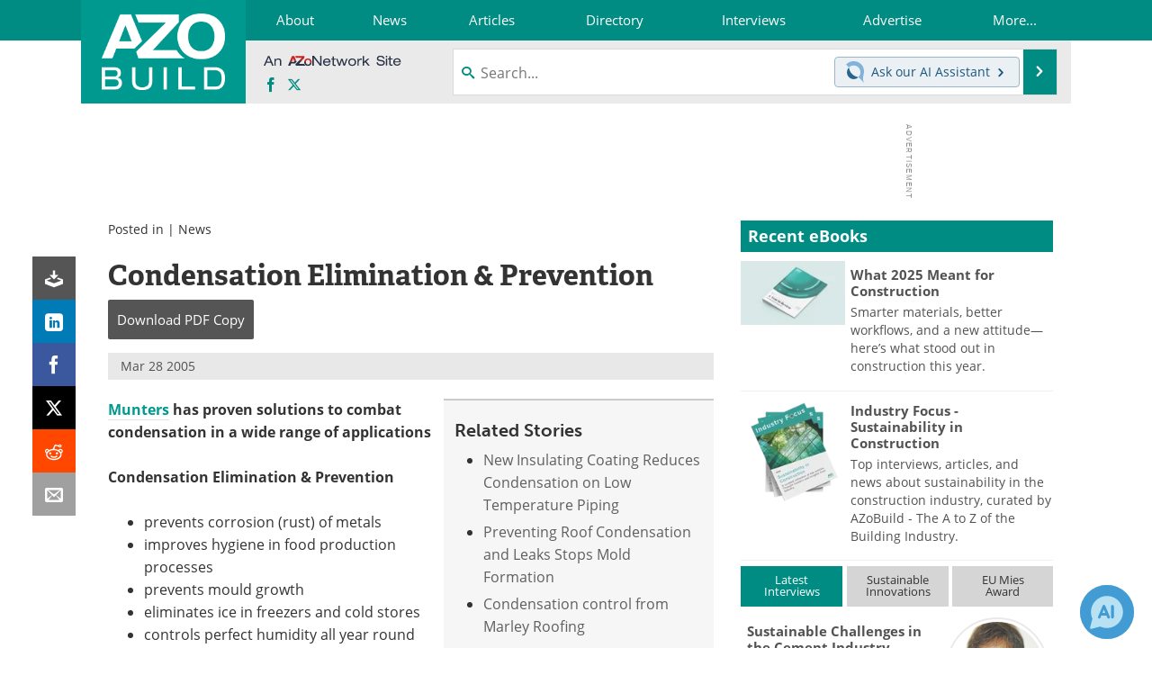

--- FILE ---
content_type: text/html; charset=utf-8
request_url: https://www.azobuild.com/news.aspx?newsID=814
body_size: 19030
content:


<!DOCTYPE html>
<html lang="en" itemscope itemtype="http://schema.org/NewsArticle">
<head>
<link rel="preconnect" href="https://use.typekit.net" />
<link rel="preconnect" href="https://p.typekit.net" />
<link rel="preconnect" href="https://securepubads.g.doubleclick.net" />
<link rel="preconnect" href="https://www.googletagmanager.com" /><meta charset="utf-8" /><meta http-equiv="X-UA-Compatible" content="IE=edge" /><meta name="viewport" content="width=device-width, initial-scale=1, minimum-scale=1" /><title>
	Condensation Elimination &amp; Prevention
</title>
<link itemprop="mainEntityOfPage" href="https://www.azobuild.com/news.aspx?newsID=814" />
<meta itemprop="description" content="Mar 28 2005 Munters has proven solutions to combat condensation in a wide range of applications Condensation Elimination &amp; Prevention prevents corrosion (rust) of metals improves hygiene in food..." />
<meta itemprop="datePublished" content="2005-03-28T21:08:00-05:00" />
<meta itemprop="dateModified" content="2019-03-19T12:40:00-04:00" />
<meta name="twitter:card" content="summary" />
<meta name="twitter:site" content="@AZoBuild" />
<meta name="twitter:title" content="Condensation Elimination &amp; Prevention" />
<meta name="twitter:description" content="Mar 28 2005 Munters has proven solutions to combat condensation in a wide range of applications Condensation Elimination &amp; Prevention prevents corrosion (rust) of metals improves hygiene in food..." />
<meta name="twitter:image:src" content="https://www.azobuild.com/themes/Standard/images/full_site_logo.png" />
<meta property="og:title" content="Condensation Elimination &amp; Prevention" />
<meta property="og:type" content="article" />
<meta property="og:image" content="https://www.azobuild.com/themes/Standard/images/full_site_logo.png" />
<meta property="og:url" content="https://www.azobuild.com/news.aspx?newsID=814" />
<meta property="og:description" content="Mar 28 2005 Munters has proven solutions to combat condensation in a wide range of applications Condensation Elimination &amp; Prevention prevents corrosion (rust) of metals improves hygiene in food..." />
<meta property="og:site_name" content="AZoBuild" />
<meta property="article:published_time" content="2005-03-28T21:08:00-05:00" />
<meta property="article:modified_time" content="2019-03-19T12:40:00-04:00" />
<meta property="article:section" content="Building News" />
<meta property="fb:app_id" content="191285697581963" />
<meta name="referrer" content="unsafe-url" /><meta name="robots" content="noindex" />
<link rel="canonical" href="https://www.azobuild.com/news.aspx?newsID=814" /><link rel="stylesheet" href="https://use.typekit.net/vjt7ayk.css" media="print" onload="this.media='all'; this.onload=null;">

    <script type="text/javascript">
        window.g_cmpKind = 2;
        window.g_isIabTcfInUse = false;
        window.g_isIabGppInUse = false;
        window.bStrictCookies = undefined;
        window.g_cookiePolicyStatus = undefined;
        window.g_havePublishable = true;
        window.g_enableAnalytics = true;
        window.bRecordClientView = true;
        window.g_fetchPromotedItem = true;
        window.g_contentEmbedPromotedItemEligible = true;
        window.g_analyticsContentType = 'i-News Item';
        window.g_pageLoadStartOn = new Date();
        window._azoStartScripts = [];
        window.$ = function (fn) {
            if (typeof fn === 'function') { _azoStartScripts.push(fn); }
        };

    </script>

    <link rel="icon" href="/favicon-16x16.png" type="image/png" sizes="16x16" /><link rel="icon" href="/favicon-32x32.png" type="image/png" sizes="32x32" /><link rel="icon" href="/favicon-96x96.png" type="image/png" sizes="96x96" /><link rel="start" title="A to Z of Building" href="/" /><link type="application/rss+xml" rel="alternate" title="A to Z of Building (RSS)" href="https://www.azobuild.com/syndication.axd?format=rss" /><link type="application/atom+xml" rel="alternate" title="A to Z of Building (ATOM)" href="https://www.azobuild.com/syndication.axd?format=atom" /><meta http-equiv="content-type" content="text/html; charset=utf-8" />
<script>
  window.googleAnalyticsConfig = {
    'gaCode': 'G-M0MPM5S2KB',
    'cookieDomain': 'azobuild.com'
  };
</script>
<meta name="msvalidate.01" content="F19F0E4C53AF972CB554F2D6E02D6A95" />

<link type="text/css" rel="stylesheet" href="https://www.azobuild.com/bundles/css/desktop/base?v=vKof04peChGFg1JraEg2aBWz38OeKhfefunmGpQ-fNg1" />


    <script type="text/javascript">
        //<![CDATA[
        var sSiteRoot = '/';
        var isMobileWebsite = false;
        var isMobileProSupplier = false;
        
        //]]>
    </script>

    
    <script type="text/javascript">

        window.dataLayer = window.dataLayer || [];
        function gtag() { dataLayer.push(arguments); }

        
        
            gtag('consent', 'default', {
                'ad_storage': 'denied',
                'analytics_storage': 'denied',
                'functionality_storage': 'denied',
                'personalization_storage': 'denied',
                'security_storage': 'granted',
                'ad_user_data': 'denied',
                'ad_personalization': 'denied'
            });
        

        function initAnalytics() {
            var config = window.googleAnalyticsConfig;
            if (config) {

                var gtagConfig = {
                    'anonymize_ip': true,
                    'cookie_domain': config.cookieDomain
                };

                if (window.g_analyticsContentType) {
                    gtagConfig['content_group'] = window.g_analyticsContentType;
                }

                

                var a = document.createElement('script');
                a.type = 'text/javascript';
                a.async = true;
                a.src = 'https://www.googletagmanager.com/gtag/js?id=' + config.gaCode;
                var s = document.getElementsByTagName('script')[0];
                s.parentNode.insertBefore(a, s);

                window.dataLayer = window.dataLayer || [];
                window.gtag = function () { dataLayer.push(arguments); };

                window.gtag('js', new Date());
                window.gtag('config', config.gaCode, gtagConfig);
            }
        };

        
            function initPlausible() {

                
                if (!window.googleAnalyticsConfig) {
                    return;
                }

                var plausibleDomain = 'azobuild.com';

                window.plausible = window.plausible || function () {(window.plausible.q = window.plausible.q || []).push(arguments)};

                var a = document.createElement('script');
                a.type = 'text/javascript';
                a.defer = true;
                a.setAttribute('data-domain', plausibleDomain);
                
                a.src = 'https://plausible.io/js/script.manual.js';
                var s = document.getElementsByTagName('script')[0];
                s.parentNode.insertBefore(a, s);

                $(function () {
                    Azom.recordPlausiblePageview();
                });
            }
        

    </script>

    

<style type="text/css">
</style>

<script type="text/javascript">
    //<![CDATA[

	var PdfReq = {
		itemType: 'news',
		itemName: 'Condensation Elimination & Prevention',
        languageCode: '',
		formTitle: 'Condensation Elimination & Prevention Printable Document (PDF)',
		itemId: 814
	};

	$(function() {
	    Azom.initPdfReqPage();
	});

    //]]>
</script>

<script type="text/javascript">
    //<![CDATA[

    var DocReq = {
        itemType: 'news',
        reqType: 'None',
        itemName: 'Condensation Elimination & Prevention',
        formTitle: 'Condensation Elimination & Prevention',
        itemId: 814
    };

    $(function () {
        Azom.initDocReqPage();
    });

    //]]>
</script>




    <!-- Add To Home -->
    
    <meta name="apple-mobile-web-app-capable" content="no" /><meta name="apple-mobile-web-app-status-bar-style" content="black" /><meta name="apple-mobile-web-app-title" content="Building" />
<script type="application/ld+json">
{
  "@context": "http://schema.org",
  "@type": "Organization",
  "name": "AZoBuild",
  "url": "https://www.azobuild.com/",
  "logo": "https://www.azobuild.com/themes/Standard/images/full_site_logo.png",
  "sameAs": [
     "https://www.facebook.com/AZoNetwork",
     "https://twitter.com/AZoBuild"
  ]
}
</script>

<script type="application/ld+json">
{
  "@context": "http://schema.org",
  "@type": "WebSite",
  "name": "AZoBuild",
  "url": "https://www.azobuild.com/",
  "potentialAction": {
     "@type": "SearchAction",
     "target": "https://www.azobuild.com/search.aspx?q={search_term_string}",
     "query-input": "required name=search_term_string"
  }
}
</script>
</head>
<body class="site-body promo-item-pending">

    <script type="text/javascript">

        
        var googletag = googletag || {};
        googletag.cmd = googletag.cmd || [];

        window.g_areSiteAdsInitialized = false;
        window.g_displayAdsToRender = [];

        function pushDisplayAd(fn) {
            if (window.g_areSiteAdsInitialized) {
                googletag.cmd.push(fn);
            } else {
                window.g_displayAdsToRender.push(fn);
            }
        }

    </script>

    

        <script async="async" src="https://securepubads.g.doubleclick.net/tag/js/gpt.js"></script>

        <script type='text/javascript'>
        //<![CDATA[
            window._renderedAdSlots = [];

            var g_dfpTargeting = [
                { k: "site", v: "AZoBuild" }
            ];

            function initSiteAds() {

                
                g_dfpTargeting.push({ k: "hostname", v: window.location.hostname });

                if (!window.g_isTargetingEnabled) {
                    g_dfpTargeting.push({ k: "npa", v: "yes" });
                }

                googletag.cmd.push(function () {

                    googletag.defineSlot('/21677452523/AZo_728x90_1', [[728, 90]], 'div-gpt-AZo_728x90_1').addService(googletag.pubads());
googletag.defineSlot('/21677452523/AZo_Desktop_300x250_1', [[300, 250]], 'div-gpt-AZo_Desktop_300x250_1').addService(googletag.pubads());


                    if (g_dfpTargeting.length) {
                        for (var t = 0; t < g_dfpTargeting.length; t++) {
                            googletag.pubads().setTargeting(g_dfpTargeting[t].k, g_dfpTargeting[t].v);
                        }
                    }

                    
                    
                    if (!window.g_isIabTcfInUse && !g_isIabGppInUse && !window.g_isTargetingEnabled) {
                        
                        googletag.pubads().setPrivacySettings({
                            'restrictDataProcessing': true,
                            'nonPersonalizedAds': true
                        });
                    }
                    
                    googletag.pubads().addEventListener('slotRenderEnded', function (e) { if (typeof Azom === 'undefined') { _renderedAdSlots.push(e); } else { Azom.onAdSlotRendered(e); } });
                    
                    googletag.pubads().enableSingleRequest();
                    googletag.enableServices();

                });

                ////////////////

                if (typeof g_displayAdsToRender !== 'undefined' && g_displayAdsToRender.length) {

                    
                    while (g_displayAdsToRender.length) {

                        

                        
                        var item = g_displayAdsToRender.shift();

                        googletag.cmd.push(item);

                        
                        item = null;
                    }
                }

                ////////////////

                window.g_areSiteAdsInitialized = true;

            }

        //]]>
        </script>
    

    <script type="text/javascript">

        window.g_azoReadCookie = function (name) {
            var nameEQ = name + "=";
            var ca = document.cookie.split(';');
            for (var i = 0; i < ca.length; i++) {
                var c = ca[i];
                while (c.charAt(0) == ' ') c = c.substring(1, c.length);
                if (c.indexOf(nameEQ) == 0) return c.substring(nameEQ.length, c.length);
            }
            return null;
        };

        
            function updateGoogleConsentModeUserPreferences() {

                var cp = typeof BlogEngine === 'object' ? BlogEngine.getVisitorCookieAndPrivacyPreferences() : null;

                var performance = (cp ? cp.performance : window.g_isPerformanceEnabled) ? true : false;
                var functional = (cp ? cp.functional : window.g_isFunctionalEnabled) ? true : false;
                var targeting = (cp ? cp.targeting : window.g_isTargetingEnabled) ? true : false;

                

                gtag('consent', 'update', {
                    'ad_storage': targeting ? 'granted' : 'denied',
                    'analytics_storage': performance ? 'granted' : 'denied',
                    'functionality_storage': functional ? 'granted' : 'denied',
                    'personalization_storage': targeting ? 'granted' : 'denied',
                    'security_storage': 'granted',
                    'ad_user_data': targeting ? 'granted' : 'denied',
                    'ad_personalization': targeting ? 'granted' : 'denied'
                });
            }
        

        function canRunPerformanceAnalytics() {
            
            if ((window.g_enableAnalytics && !g_azoReadCookie('isstffvstr')) || g_azoReadCookie('analytics-on')) {
                return true;
            } else {
                return false;
            }
        }

        if (canRunPerformanceAnalytics() && typeof initPlausible === 'function') {
            initPlausible();
        }

        
        window.g_hasActionsOnConsentsAvailableRun = false;

        function actionsOnConsentsAvailable() {

            if (window.g_hasActionsOnConsentsAvailableRun) {
                return;
            }

            window.g_hasActionsOnConsentsAvailableRun = true;

            var cp = '';

            if (window.g_cmpKind === 2) { 

                cp =
                    (OnetrustActiveGroups.includes('C0002') ? '1' : '0') +  
                    (OnetrustActiveGroups.includes('C0003') ? '1' : '0') +  
                    (OnetrustActiveGroups.includes('C0004') ? '1' : '0');   

            } else {
                cp = g_azoReadCookie('cookiepolicy');
            }

            if (cp && cp.length !== 3) {
                cp = null;
            }

            
            var isCookieBarShown = cp ? false : !!g_azoReadCookie('cookiebarshown');

            var currentCookieNoticeBarStatus = 0;

            function configureCookieNoticeBar() {

                
                if (window.g_cmpKind !== 1) {
                    return;
                }

                
                if (cp) {
                    return;
                }

                var showFullBar = typeof bStrictCookies === 'boolean' && bStrictCookies;
                var newCookieNoticeBarStatus = showFullBar ? 2 : 1;

                

                if (currentCookieNoticeBarStatus === newCookieNoticeBarStatus) {
                    
                    return;
                }

                
                try {
                    var root = document.getElementsByTagName('html')[0];
                    
                    if (root && root.classList) {

                        root.classList.toggle('show-cookie-bar', true);
                        root.classList.toggle('show-cookie-bar-standard', !showFullBar);
                        root.classList.toggle('show-cookie-bar-full', showFullBar);

                        currentCookieNoticeBarStatus = newCookieNoticeBarStatus;
                    }
                } catch (e) {
                    
                }
            }

            var areCookieCategoriesSet = false;

            function evaluateCookiePolicyStatus() {

                if (areCookieCategoriesSet) {
                    return;
                }

                var canSetCookieCategories = false;

                if (window.g_cmpKind !== 1) { 
                    canSetCookieCategories = true;
                } else {

                    
                    canSetCookieCategories =
                        g_cookiePolicyStatus === 1 ||
                        g_cookiePolicyStatus === 2 ||
                        (g_cookiePolicyStatus === 3 && typeof bStrictCookies === 'boolean');

                }

                if (canSetCookieCategories) {

                    if (window.g_cmpKind !== 1) { 
                        window.g_isTargetingEnabled = cp[2] === '1';
                        window.g_isPerformanceEnabled = cp[0] === '1';
                        window.g_isFunctionalEnabled = cp[1] === '1';
                    } else {

                        
                        window.g_isTargetingEnabled =
                            (cp && cp[2] === '1') ||
                            (!bStrictCookies && !cp && isCookieBarShown);

                        window.g_isPerformanceEnabled =
                            (cp && cp[0] === '1') ||
                            (!bStrictCookies && !cp && isCookieBarShown);

                        window.g_isFunctionalEnabled =
                            (cp && cp[1] === '1') ||
                            (!bStrictCookies && !cp && isCookieBarShown);

                    }

                    areCookieCategoriesSet = true;

                    

                    
                        updateGoogleConsentModeUserPreferences();
                    

                    

                    
                    if (canRunPerformanceAnalytics()) {
                        initAnalytics();
                    }

                    
                    if (typeof initSiteAds === 'function') {
                        initSiteAds();
                    }

                    $(function() {

                        
                        BlogEngine.loadPerformanceScripts();

                        
                        if (bRecordClientView && typeof contentViewData !== 'undefined') {
                            
                            Azom.recordClientView();
                        } else {
                            
                        }

                        
                        Azom.checkInboundDetails();
                    });
                }
            }

            function evaluateGeoLocation(location) {

                

                var country = '';
                var region = '';

                if (window.g_cmpKind === 2) {
                    var otLocationData = OneTrust.getGeolocationData();
                    country = !otLocationData ? '' : (otLocationData.country || '').toString().toUpperCase();
                    region = !otLocationData ? '' : (otLocationData.state || '').toString().toUpperCase();
                } else if (location) {
                    country = (location.country || '').toString().toUpperCase();
                    region = (location.region || '').toString().toUpperCase();
                } else {
                    country = (g_azoReadCookie('azocountry') || '').toString();
                }


                if (typeof country === 'string' && country.length === 2) {

                    window.g_countryCode = country.toUpperCase();
                    window.g_regionCode = region.toUpperCase();

                    
                    

                    window.bStrictCookies = window.g_countryCode === 'DE';

                    

                    if (window.g_cmpKind === 1) { 

                        $(function () {
                            Azom.createCookie("azocountry", country, 0);
                            BlogEngine.initCookieNoticeBar();
                        });

                    }

                }

                
                configureCookieNoticeBar();

                
                evaluateCookiePolicyStatus();

            }

            function onGetCountryProblem() {
                

                
                window.bStrictCookies = true;

                evaluateCookiePolicyStatus();
            }

            function lookupCountryIfNeeded() {

                if (window.g_cmpKind !== 1) { 
                    return;
                }

                if (window.g_countryCode) {
                    
                }
                if (!window.g_countryCode) {
                    
                    if (typeof fetch === 'undefined') {
                        
                        onGetCountryProblem();
                    } else {
                        fetch('/cdn-cgi/trace')
                            .then(function (resp) { return resp.text(); })
                            .then(function (data) {
                                var foundCountry = false;
                                if (!data || typeof data !== 'string') {
                                    
                                } else {
                                    var match = data.match(/\bloc=([a-z]{2})/i);
                                    if (!match || !match.length || match.length < 2) {
                                        
                                    } else {
                                        foundCountry = true;
                                        evaluateGeoLocation({ country: match[1], region: null });
                                        
                                    }
                                }

                                if (!foundCountry) {
                                    onGetCountryProblem();
                                }
                            })
                            .catch(function (error) {
                                
                                onGetCountryProblem();
                            });
                    }
                }
            }

            /////////////////

            

            if (window.g_cmpKind === 1) {

                if (cp) {
                    window.g_cookiePolicyStatus = 1;
                } else if (!isCookieBarShown) {
                    window.g_cookiePolicyStatus = 2;
                } else {
                    window.g_cookiePolicyStatus = 3;
                }

                
            }

            evaluateGeoLocation(null);

            lookupCountryIfNeeded();

        } 

    </script>

    

        <script>
            
        </script>

        <script>
            
        </script>

        
        <script src="https://cdn-ukwest.onetrust.com/scripttemplates/otSDKStub.js" async type="text/javascript" charset="UTF-8" data-domain-script="c6a2775f-3cf6-4bf1-b18d-c6d61924084a" ></script>
        <script type="text/javascript">
            window.g_isOneTrustAvailable = false;
            window.g_areInitialOneTrustConsentsAvailable = false;
            window.g_oneTrustRequireBannerInteraction = false;
            function OptanonWrapper() {
                if (!window.g_isOneTrustAvailable) {
                    window.g_isOneTrustAvailable = true;

                    if (typeof window.__tcfapi === 'function') {
                        window.g_isIabTcfInUse = true;
                        
                    }

                    if (typeof window.__gpp === 'function') {
                        window.g_isIabGppInUse = true;
                    }

                    
                }
                

                if (window.g_areInitialOneTrustConsentsAvailable) {
                    $(function () {
                        BlogEngine.onOneTrustConsentsUpdated();
                    });
                } else {

                    $(function () {
                        var isBoxClosed = !!Azom.readCookie('OptanonAlertBoxClosed');
                        if (!window.g_areInitialOneTrustConsentsAvailable) {

                            
                            var isBannerOverlayVisible = $('.ot-fade-in').is(':visible');
                            var areConsentsAvailableForProcessing = !isBannerOverlayVisible || isBoxClosed;
                            if (!areConsentsAvailableForProcessing) {
                                window.g_oneTrustRequireBannerInteraction = true;
                            } else {
                                window.g_areInitialOneTrustConsentsAvailable = true;
                                
                                window.setTimeout(actionsOnConsentsAvailable, 1);
                            }
                        }
                    });

                }
            }
        </script>
        

    

    

    

    

    

    <div id="body-wrap">

        <div class="container main-content-right">
            <form method="post" action="/news.aspx?newsID=814" id="aspnetForm">
<div class="aspNetHidden">
<input type="hidden" name="__VIEWSTATE" id="__VIEWSTATE" value="x15SwwFECZsZVm1iHekZB4u5Np0tmkXoSon0IGgZfokn20LPdpYDx2zzNxPtCC48CjlNTvXi6cWPgsgyzdspAVJBvTjpX06eqTwOz8WvxEfQwN3HyZp7FAefbg1LY81KcRu1hCZk5JeZzjQlzIshPGWoFC7eoW/l25hJlJAq2A+FbYz4EvBNkeyUBZS9EbPr7wAFY9TebFm4/TBes0zflP63so6+y6O37yVmSwKOKIfJhO3DsM8bn0l9eis2IJDa8uV+B56csJ+5x1qRHzWNKNT9+60Siz9HKxe9D0ggMqNIiLC2G5z99GzvDqyUNn2LTNMOcr6j4jzwzPPIH+qiLs8krMh96ewU4jQNnksh8nCS2LroK88L49EdXZ4Pr/i78bA5tz6L3YL60BO6qrYmhlfQzsXeL0XVGasXtTuMT4CJLhSGrOiJQ/uYBSlbh0wzRjkfa+DSSnZMYFtqR341wXyjeoiEKOC//HC38Qz0lvhVksAzW1Mo8G6NBqjzdhe4m+p9Sg==" />
</div>

<div class="aspNetHidden">

	<input type="hidden" name="__VIEWSTATEGENERATOR" id="__VIEWSTATEGENERATOR" value="CA8C29DA" />
	<input type="hidden" name="__EVENTVALIDATION" id="__EVENTVALIDATION" value="3BcPjjosCSpuzO4gMMlJbGxRNU4WxQo3dLe1ptrMGlxiHug4zw88dP8jJVf7gwF6WpZ2S+MZFLpV1bHdeT//Hxe38IQaWIjoQEXMxryZROhAaNo5AekPMoLaa7XEAc71R1pnJnMUfXSoYeSGDziwamukfWrbN0Khl5qu9SQthWQdImOaD1agZny8e+BngS4PBJJ22w==" />
</div>

                <div class='overlay-content-wrapper'>
                    <div id='social-login-overlay-simple-container'></div>
                    <div id='social-login-overlay-full-container' class='mfp-with-anim'></div>
                </div>

                <header>
                    <a class="skip-link sr-only sr-only-focusable" href="#main">Skip to content</a>
                    <nav class="main-menu container menu-container">

                        <div class="logo col-sm-2 col-xs-12">
                            <a href="/">
                                <img class="img-responsive center-block" src="https://www.azobuild.com/themes/Standard/images/azobuild_logo_v3.png" alt="AZoBuild" /></a>
                        </div>

                        <div class="nav-right col-sm-10 col-xs-12">
                            <ul class="menu">
                                <li><a href="/aboutus.aspx"><span>About</span></a></li>
                                <li><a href="/building-news-index.aspx"><span>News</span></a></li>
                                <li><a href="/articles.aspx"><span>Articles</span></a></li>
                                <li><a href="/building-supplier-directory.aspx"><span>Directory</span></a></li>
                                <li><a href="/interviews.aspx"><span>Interviews</span></a></li>
                                <li><a href="/advertise"><span>Advertise</span></a></li>
                                <li class="hidden-xs"><a class="moremenu">More...</a></li>

                                <li class="hidden-sm hidden-md hidden-lg"><a href="/contact.aspx"><span>Contact</span></a></li>
                                <li class="hidden-sm hidden-md hidden-lg"><a href="/newsletters/"><span>Newsletters</span></a></li>
                                <li class="hidden-sm hidden-md hidden-lg"><a href="/search.aspx"><span>Search</span></a></li>
                                <li class="hidden-sm hidden-md hidden-lg"><a href="/book-reviews-index.aspx"><span>Books</span></a></li>
                                <li class="hidden-sm hidden-md hidden-lg mobile-menu-profile-become-member">
                                    <a href="/azoprofile/login/" onclick="return AZoProfileUtils.showAZoProfileLoginFullOverlay(null);" class="login-signup"><span>Become a Member</span></a>
                                </li>
                            </ul>

                        <div class="sub-menu col-xs-12" aria-role="nav">
                            <ul class="mobile-main serif hidden-xs">
                                <li><a href="/contact.aspx"><span>Contact</span></a></li>
                                <li><a href="/newsletters/"><span>Newsletters</span></a></li>
                                <li><a href="/book-reviews-index.aspx"><span>Books</span></a></li>
                                <li><a href="/search.aspx"><span>Search</span></a></li>
                                <li class="mobile-menu-profile-become-member">
                                    <a href="/azoprofile/login/" onclick="return AZoProfileUtils.showAZoProfileLoginFullOverlay(null);" class="login-signup"><span>Become a Member</span></a>
                                </li>
                            </ul>
                        </div>

                            
                            <div class="col-xs-12 user-menu">
                                <div class="row">
                                    <div class="menu-top-left hidden-xs clearfix">
                                        <a class="an-azonetwork-site" href="/suppliers.aspx?SupplierID=641"><img src="https://www.azobuild.com/images/an-azonetwork-site.svg" alt="An AZoNetwork Site" width="158" height="16" /></a>
                                        <div class="top-social-icons">
                                            <ul class="social">
                                                <li class="facebook"><a href="https://www.facebook.com/AZoNetwork" aria-label="AZoNetwork Facebook page">
                                                    <span aria-hidden="true" class="icon-facebook"></span>
                                                    <span class="sr-only">Facebook</span>
                                                </a></li>
                                                <li class="twitter"><a href="https://twitter.com/AZoBuild" aria-label="AZoBuild X page">
                                                    <span aria-hidden="true" class="icon-twitter-x"></span>
                                                    <span class="sr-only">X</span>
                                                </a></li>
                                            </ul>
                                        </div>
                                        
                                        
                                    </div>
                                    <div class="col-sm-7 col-xs-12 menu-top-right">
                                        <div class="search-input-group">
                                            <div class="menu-global-search">
                                                <span class="icon-search"></span>
                                                <input aria-labelledby="searchLabel" type="search" id="globalSearchField" class="form-control searchfield" placeholder="Search..." maxlength="200" onfocus="BlogEngine.searchClear('')" onblur="BlogEngine.searchClear('')" onkeypress="return BlogEngine.searchKeyPress(event,'globalSearchField', '', null)" value="" />
                                            </div>
                                            <div class="menu-top-azthena">
                                                <a class="open-azthena clearfix">
                                                    <svg xmlns="http://www.w3.org/2000/svg" viewBox="0 0 144.229 169.55" role="img" style="enable-background:new 0 0 144.2287 169.55" xml:space="preserve">
                                                        <title>Chat with our AI Assistant</title><path d="M23.48 49c-9.76 9.76-15.8 23.24-15.8 38.13 0 29.77 24.14 53.91 53.91 53.91 14.89 0 28.37-6.04 38.13-15.79-39.85-4.79-71.45-36.39-76.24-76.24V49z" style="fill:#28658e"/><path d="M141.6 101.53c3.87-14.41 7.12-50.5-18.4-76.02C89.18-8.51 34.02-8.51 0 25.52L23.48 49c9.76-9.76 23.23-15.79 38.12-15.79 29.77 0 53.91 24.14 53.91 53.91 0 14.89-6.03 28.37-15.79 38.12l20.52 20.52 23.79 23.79s-14.44-23.33-2.43-68.02z" style="fill:#7fb3db"/></svg>
                                                    <span class="ask-azthena"><span class="ask-azthena-text-line">Ask our</span> <span class="ask-azthena-text-line">AI Assistant <span aria-hidden="true" class="icon-arrow-right"></span></span></span>
                                                </a>
                                            </div>
                                            <div class="input-group-addon search-btn-wrap">
                                                <button class="search-btn" onclick="return BlogEngine.search('globalSearchField');" onkeypress="return BlogEngine.search('globalSearchField');">
                                                    <span aria-hidden="true" class="icon-arrow-right"></span>
                                                    <span id="searchLabel" class="sr-only">Search</span>
                                                </button>
                                            </div>
                                        </div>
                                    </div>

                                </div>
                            </div>

                            <a class="moremenu mobile-menu visible-xs-block">
                                <span aria-hidden="true" class="icon-list"></span>
                                <span class="sr-only">Menu</span>
                            </a>

                        </div>

                    </nav>
                </header>

                
                    <div class="clearfix">
                        
                        <div class="banner-ad hidden-xs col-sm-12">
                            <div id="widgetzone_siteVeryTopV3" class="widgetzone clearfix"><section class="widget dfpad clearfix" id="widgetff1e408c-62d9-412d-8976-fb90384b2149"><div class='div-gpt-wrap-728x90'><div id='div-gpt-AZo_728x90_1' class='div-gpt-728x90'>
<script type='text/javascript'>
pushDisplayAd(function(){
    googletag.display('div-gpt-AZo_728x90_1');
});
</script>
</div></div>

</section></div>
                        </div>
                    </div>
                

                <main id="main" tabindex="-1" class="main-container col-xs-12 col-md-8">

                    


        


        

        



<div style="position:absolute;visibility:hidden;">
    <div id="pdfReqForm" class="azoForm-dialog azoForm-desktop-container mfp-with-anim">
        <div class="pdfReq-form-dialog-container-contents"></div>
    </div>
</div>


<div id="pdfReqFormMobileContainerOnPage" class="azoForm-mobile-container">
</div>

        

<!-- docReq start -->


<div style="position:absolute;visibility:hidden;">
    <div id="docReqForm" class="azoForm-dialog azoForm-desktop-container mfp-with-anim">
        <div class="docReq-form-dialog-container-contents"></div>
    </div>
</div>


<div id="docReqFormMobileContainerOnPage" class="azoForm-mobile-container"></div>
<!-- docReq end -->


        
            
            <div class="item-top-bar">

                

                    <div class="postedIn">

                            Posted in
                             | <a href="/building-news-index.aspx">News</a>

                    </div>

                

            </div>
        


    <div id="widgetzone_NewsAboveTabs" class="widgetzone clearfix"></div>

    


    


            

<input type="hidden" id="url-to-share" value="https://www.azobuild.com/news.aspx?newsID=814"/>
<div class="share-box">
    <ul class="showEmailShare">
        
        <li class="pdf-download no-count">
            <a href="#" class="request-pdf-download" title="Download PDF copy">
                <div class="share-wrapper">
                    <div aria-hidden="true" class="icon icon-download"></div>
                </div>
            </a>
        </li>
        
        <li class="linkedin">
            <a href="https://www.linkedin.com/shareArticle?mini=true&amp;url=https%3a%2f%2fwww.azobuild.com%2fnews.aspx%3fnewsID%3d814&amp;title=Condensation+Elimination+%26+Prevention" title="LinkedIn" data-win-width="520" data-win-height="570" target="_blank">
                <div class="share-wrapper">
                    <div aria-hidden="true" class="icon icon-linkedin"></div>
                    <div class="count count-linkedin"></div>
                </div>
            </a>
        </li>
        <li class="facebook">
            <a href="https://www.facebook.com/sharer/sharer.php?u=https%3a%2f%2fwww.azobuild.com%2fnews.aspx%3fnewsID%3d814" title="Facebook" data-win-width="550" data-win-height="600" target="_blank">
                <div class="share-wrapper">
                    <div aria-hidden="true" class="icon icon-facebook"></div>
                    <div class="count count-facebook"></div>
                </div>
            </a>
        </li>
        <li class="twitter no-count">
            <a href="https://x.com/share?url=https%3a%2f%2fwww.azobuild.com%2fnews.aspx%3fnewsID%3d814&amp;text=Condensation+Elimination+%26+Prevention" title="X" data-win-width="550" data-win-height="300" target="_blank">
                <div class="share-wrapper">
                    <div aria-hidden="true" class="icon icon-twitter-x"></div>
                </div>
            </a>
        </li>
        <li class="reddit no-count">
            <a href="https://www.reddit.com/submit?url=https%3a%2f%2fwww.azobuild.com%2fnews.aspx%3fnewsID%3d814" title="Reddit" data-win-width="575" data-win-height="600" target="_blank">
                <div class="share-wrapper">
                    <div aria-hidden="true" class="icon icon-reddit"></div>
                </div>
            </a>
        </li>
        
        <li class="email no-count">
            <a href="#" onclick="return Azom.displayShareViaEmail();" title="Email" target="_blank">
                <div class="share-wrapper">
                    <div aria-hidden="true" class="icon icon-envelop"></div>
                </div>
            </a>
        </li>
        
    </ul>
</div>



            <div class='item-body content-item-body clearfix'>

				

                

                <h1 id="ctl00_cphBody_h1Title" itemprop="headline">Condensation Elimination &amp; Prevention</h1>

                
    
    <div class="in-content-ctas-container in-content-ctas-container-top">
        <div class="in-content-ctas in-content-ctas-top cta-btns-cols-1">
            <ul>
                <li class="cta-printpdf"><a href="#" class="request-pdf-download" onclick="return false;"><span class="cta-text"><span>Download</span> <span>PDF Copy</span></span></a></li>
            </ul>
        </div>
        
    </div>

        


                <div id="ctl00_cphBody_divText" itemprop="articleBody" class="clearfix">
                    <div class="article-meta article-meta-byline article-meta-right-only"><span class="article-meta-contents"><span class="article-meta-right article-meta-right-with-date article-meta-right-one-item"><span class="article-meta-date">Mar 28 2005</span></span></span></div><span itemprop="author" itemscope itemtype="http://schema.org/Organization"><meta itemprop="name" content="AZoBuild" /><meta itemprop="url" content="https://www.azobuild.com/" /></span>
<div class="related-content-embed related-stories-embed"><h3>Related Stories</h3><ul><li><a href="/news.aspx?newsID=2054">New Insulating Coating Reduces Condensation on Low Temperature Piping</a></li><li><a href="/news.aspx?newsID=9372">Preventing Roof Condensation and Leaks Stops Mold Formation</a></li><li><a href="/news.aspx?newsID=505">Condensation control from Marley Roofing</a></li></ul></div><p><strong><a href="http://www.munters.co.uk" target="_blank" rel="nofollow noopener">Munters</a> has proven solutions to combat condensation in a wide range of applications</strong></p>

<p><b>Condensation Elimination &amp; Prevention</b></p>

<ul>
	<li>prevents corrosion (rust) of metals</li>
	<li>improves hygiene in food production processes</li>
	<li>prevents mould growth</li>
	<li>eliminates ice in freezers and cold stores</li>
	<li>controls perfect humidity all year round</li>
</ul>

<p><a href="http://www.munters.co.uk" target="_blank" rel="nofollow noopener">Munters</a>&#39; proven range of products provides dry air solutions to combat metal corrosion problems in ships, condensation problems in food &amp; pharmaceutical manufacturing, mould growth in defence storage, and ice formation in freezers.</p>

<p><a href="http://www.munters.com" target="_blank" rel="nofollow noopener">Munters</a>&#39; desiccant dehumidifiers are also proven to improve air quality, hygiene and productivity - as well as producing excellent energy savings in a number of industries.</p>



                    
                    
                </div>

                

                
    
    <div class="in-content-ctas-container in-content-ctas-container-bottom">
        <div class="in-content-ctas in-content-ctas-bottom cta-btns-cols-1">
            <ul>
                <li class="cta-printpdf"><a href="#" class="request-pdf-download" onclick="return false;"><span class="cta-text"><span>Download</span> <span>PDF Copy</span></span></a></li>
            </ul>
        </div>
        
    </div>

        


                

                

            </div>

            


	<script type="text/javascript">
		//<![CDATA[

		$(function() {
            BlogEngine.initContentImages('.content-item-img');
		});

		//]]>
	</script>

    

    

    <script type='text/javascript'>
    //<![CDATA[

        var commentPageData = {
            contentType: 'News',
            contentId: 814,
            languageCode: '',
            siteName: 'AZoBuild.com',
            publicLabel: 'Public Comment',
            privateLabel: 'Private Feedback to AZoBuild.com',
            identityBoxTopText: 'Leave your feedback'
            
        };

        $(function() { BlogEngine.initComments(); });

    //]]>
    </script>

    <div id="commentblock">

        <h2 id='comments-header-bar' style="display:none;">Comments</h2>

        <div id="commentsBlockWrapper" style="display:none;">
            

            <div id='comments-wrap'>
                
            </div>

        </div>

        


        <div id='comment-bottom-wrap'>

            <h2>Tell Us What You Think</h2>
            <div>

                <p class='first last'>
                    Do you have a review, update or anything you would like to add to this news story?
                </p>

                <div id="comment-form-bottom-holder">
                    <div id="comment-form">

	                    <div class="commentForm">

		                    <input type="hidden" name="ctl00$cphBody$commentWidget$hiddenReplyTo" id="hiddenReplyTo" />
		                    <p id="cancelReply" style="display:none;"><a href="javascript:void(0);" onclick="BlogEngine.cancelReply();">Cancel reply to comment</a></p>

                            <div id="comment-status"></div>
                            

              <div class='azoprofile-identity-box-wrap'>
                  <div class='azoprofile-identity-box-pic'>
                      <img alt='' src='/pics/anonymous_avatar.gif' />
                  </div>
                  <div class='azoprofile-identity-box-right'>
                      <div id='azoprofile-identity-box-top'>Leave your feedback</div>
                      <div class='azoprofile-identity-box-login-wrap'>
                          <a href='#' class='azoprofile-identity-box-login-btn'>
                            <span class='azoprofile-identity-box-login-text'>Login</span>
                            <span class='azoprofile-identity-box-provider-icons'>&nbsp;</span>
                            <span class='azoprofile-identity-box-button'><span class='azoprofile-identity-box-button-arrow'>&nbsp;</span></span>
                          </a>
                      </div>
                      <div class='azoprofile-identity-box-loggedin'>
                          <div class='azoprofile-identity-box-name'></div>
                          <div class='azoprofile-identity-box-logout'><a href='#' onclick='return AZoProfileUtils.onAZoProfileBoxIdentityLogout();'>(Logout)</a></div>
                      </div>
                  </div>
              </div>
              <div style='clear:both;'></div>

	                        <div id='commentCompose'>
		                        <textarea name="ctl00$cphBody$commentWidget$tbCommentBody" rows="2" cols="20" id="tbCommentBody" aria-labelledby="azoprofile-identity-box-top">
</textarea>
	                        </div>
                            <div class='comment-bottom-actions'>
                                <fieldset class='comment-public-options'>
                                    <legend class="sr-only">Your comment type</legend>
                                    <div class='comment-public-option'>
                                        <input type="radio" name='comment_public_status' id='comment-make-public' checked='checked' />
                                        <label id='comment-make-public-label' for='comment-make-public'>Public Comment</label>
                                    </div>
                                    <div class='comment-public-option'>
                                        <input type="radio" name='comment_public_status' id='comment-make-private' />
                                        <label id='comment-make-private-label' for='comment-make-private'>Private Feedback to AZoBuild.com</label>
                                    </div>
                                    
                                </fieldset>
                                <a id="post-comment" href="#" onclick="return false;" class="comment-btn">Submit</a>
                            </div>

                            <div style="clear:both;"></div>

                        </div>
                    </div>
                </div>
            </div>

        </div>


    </div>





    

    <div id="widgetzone_NewsBelowTabs" class="widgetzone clearfix"></div>

    <div id="widgetzone_NewsDetailBottom" class="widgetzone clearfix"></div>




<div style="display:none;" itemprop="publisher" itemscope itemtype="https://schema.org/Organization">
    <div itemprop="logo" itemscope itemtype="https://schema.org/ImageObject">
        <meta itemprop="url" content="https://www.azobuild.com/themes/Standard/images/amp_site_logo.jpg" />
        <meta itemprop="width" content="312" />
        <meta itemprop="height" content="60" />
    </div>
    <meta itemprop="name" content="AZoBuild" />
    <meta itemprop="url" content="https://www.azobuild.com/" />
</div>



                    <span itemprop="image" itemscope itemtype="https://schema.org/ImageObject"><meta itemprop="url" content="https://www.azobuild.com/themes/Standard/images/full_site_logo.png" /><meta itemprop="width" content="852" /><meta itemprop="height" content="530" /><meta itemprop="caption" content="Condensation Elimination &amp; Prevention" /><span itemprop="thumbnail" itemscope itemtype="https://schema.org/ImageObject"><meta itemprop="url" content="https://www.azobuild.com/image-handler/ts/20201017031154/ri/200/src/themes/Standard/images/full_site_logo.png" /><meta itemprop="width" content="200" /><meta itemprop="height" content="124" /></span></span>
                </main>

                
                    <div class="sidebar-container main-sidebar-container col-xs-12 col-md-4">

                        
<div id="widgetzone_CommonSidebarTopV3" class="widgetzone clearfix"><section class="widget recentindustryfocuses clearfix" id="widgeta6a01310-c06d-4542-9f25-ecd26024a497"><h2 class="widget-top">Recent eBooks</h2><article class="article-size-3 interview col-xs-12">
<a href="/industry-focus/What-2025-Meant-for-Construction"><div class="article-thumb col-xs-3 col-md-4">
<img src="https://www.azobuild.com/images/industryfocuses/PromotionForIndustryFocus_2_17664854212824377.png" alt="What 2025 Meant for Construction" />
</div>
<div class="article-title col-xs-9 col-md-8">
<h3>What 2025 Meant for Construction</h3>
<p class="always-visible-widget-paragraph">Smarter materials, better workflows, and a new attitude—here’s what stood out in construction this year.</p>
</div>
</a>
</article>
<article class="article-size-3 interview col-xs-12">
<a href="/industry-focus/Industry-Focus-Sustainability-in-Construction"><div class="article-thumb col-xs-3 col-md-4">
<img src="https://www.azobuild.com/images/industryfocuses/PromotionForIndustryFocus_1_17283077178983197.png" alt="Industry Focus - Sustainability in Construction" />
</div>
<div class="article-title col-xs-9 col-md-8">
<h3>Industry Focus - Sustainability in Construction</h3>
<p class="always-visible-widget-paragraph">Top interviews, articles, and news about sustainability in the construction industry, curated by AZoBuild - The A to Z of the Building Industry.</p>
</div>
</a>
</article>
</section></div>

        
            <section class="tab-container col-xs-12" style="margin-bottom:25px;">
                <ul class="nav nav-tabs nav-sidebar-tabs nav-sidebar-tabs-2" data-tabs="tabs">
                    <li class="active"><a href="#tabs-1" data-toggle="tabs">Latest<br />Interviews</a></li>
                    <li><a href="#tabs-2" data-toggle="tabs">Sustainable<br />Innovations</a></li>
                    <li><a href="#tabs-3" data-toggle="tabs">EU Mies<br />Award</a></li>
                </ul>
                <div class="tab-content">
                    <div id="tabs-1" class="tab-pane active equipment-container col-xs-12">
                      <div id="widgetzone_CommonTabsTab1V3" class="widgetzone clearfix"><section class="widget latestinterviews clearfix" id="widgete820e985-419a-4818-9d55-ba6b2eaa3b47"><article class="article-size-3 interview col-xs-12">
<a href="/article.aspx?ArticleID=8627"><div class="article-title col-xs-9 col-md-8">
<h3>Sustainable Challenges in the Cement Industry</h3>
<p class="hidden-sm">Murielle Goubard</p>
<p class="visible-sm-block">In this interview, Murielle Goubard, the Global Sector Manager for Building Materials&#160;at Malvern Panalytical, talks to AzoBuild about sustainable challenges in the cement industry.</p>
</div>
<div class="article-thumb col-xs-3 col-md-4">
<img src="https://www.azobuild.com/images/Article_Thumbs/InterviewImageForArticle_8627_16940013062439496.png" alt="Sustainable Challenges in the Cement Industry" />
</div>
</a>
</article>

<article class="article-size-3 interview col-xs-12">
<a href="/article.aspx?ArticleID=8597"><div class="article-title col-xs-9 col-md-8">
<h3>Discussing Construction Heritage and Preservation with Dr. Silke Langenberg</h3>
<p class="hidden-sm">Silke Langenberg</p>
<p class="visible-sm-block">This International Women&#39;s Day, AZoBuild had the pleasure of speaking with Dr. Silke Langenberg from ETH Zurich about her impressive career and research.</p>
</div>
<div class="article-thumb col-xs-3 col-md-4">
<img src="https://www.azobuild.com/images/Article_Thumbs/InterviewImageForArticle_8597_16807874462271530.png" alt="Discussing Construction Heritage and Preservation with Dr. Silke Langenberg" />
</div>
</a>
</article>

<article class="article-size-3 interview col-xs-12">
<a href="/article.aspx?ArticleID=8574"><div class="article-title col-xs-9 col-md-8">
<h3>Providing Emergency Accommodation with Modular Shelters</h3>
<p class="hidden-sm">Stephen Ford</p>
<p class="visible-sm-block">AZoBuild talks with Stephen Ford, Director at Suscons and Founder of Street2Meet, about initiatives he is overseeing that look to provide sturdier, longer-lasting, and safer emergency shelter to those who need it.</p>
</div>
<div class="article-thumb col-xs-3 col-md-4">
<img src="https://www.azobuild.com/images/Article_Thumbs/InterviewImageForArticle_8574_16673130459417518.jpg" alt="Providing Emergency Accommodation with Modular Shelters" />
</div>
</a>
</article>

</section></div>
                    </div><!-- tab 1 -->
                    <div id="tabs-2" class="tab-pane equipment-container col-xs-12">
                      <div id="widgetzone_CommonTabsTab2V3" class="widgetzone clearfix"><section class="widget featuredarticles clearfix" id="widget8702160f-dd39-4c29-9cbb-d21f2aa544fd"><h2 class="widget-top">Construction Trends</h2><article class="article-size-3 col-xs-12"><div class="article-thumb col-xs-4 col-md-5"><a href="/article.aspx?ArticleID=8723"><img src="https://www.azobuild.com/images/Article_Thumbs/ThumbForArticle_8723_17398806684116510.jpg" alt="Harnessing Supercomputing for Seismic-Resilient Construction" /></a></div><div class="article-title col-xs-8 col-md-7"><h3><a href="/article.aspx?ArticleID=8723">Harnessing Supercomputing for Seismic-Resilient Construction</a></h3><p class="visible-sm-block">Seismic modeling powered by supercomputing is reshaping infrastructure planning, leading to smarter, more resilient designs for earthquake-prone regions.</p></div></article><article class="article-size-3 col-xs-12"><div class="article-thumb col-xs-4 col-md-5"><a href="/article.aspx?ArticleID=8719"><img src="https://www.azobuild.com/images/Article_Thumbs/ThumbForArticle_8719_17380615524566544.jpg" alt="Top 5 Technologies Shaping Construction in 2025" /></a></div><div class="article-title col-xs-8 col-md-7"><h3><a href="/article.aspx?ArticleID=8719">Top 5 Technologies Shaping Construction in 2025</a></h3><p class="visible-sm-block">Cutting-edge technologies in construction are enhancing safety and efficiency, with innovations like BIM and digital twins leading the way for future projects.</p></div></article><article class="article-size-3 col-xs-12"><div class="article-thumb col-xs-4 col-md-5"><a href="/article.aspx?ArticleID=8714"><img src="https://www.azobuild.com/images/Article_Thumbs/ThumbForArticle_8714_17347024268799166.jpg" alt="Global Aerogel Insulation Market: Trends, Growth Drivers, and Future Outlook" /></a></div><div class="article-title col-xs-8 col-md-7"><h3><a href="/article.aspx?ArticleID=8714">Global Aerogel Insulation Market: Trends, Growth Drivers, and Future Outlook</a></h3><p class="visible-sm-block">The aerogel insulation market is experiencing significant growth, projected to reach USD 3.8 billion by 2030, driven by demand for energy-efficient materials.</p></div></article></section></div>
                    </div><!-- tab 2 -->
                    <div id="tabs-3" class="tab-pane trending-container col-xs-12">
                        <div id="widgetzone_CommonTabsTab3V3" class="widgetzone clearfix"><section class="widget featuredarticles clearfix" id="widget4b580694-1e96-4ba3-8e7a-ae0553eceb90"><h2 class="widget-top">Health, Safety, and Regulations</h2><article class="article-size-3 col-xs-12"><div class="article-thumb col-xs-4 col-md-5"><a href="/article.aspx?ArticleID=8721"><img src="https://www.azobuild.com/images/Article_Thumbs/ThumbForArticle_8721_17386726800881419.jpg" alt="Addressing Workforce Challenges in the Construction Industry with Technology and Training" /></a></div><div class="article-title col-xs-8 col-md-7"><h3><a href="/article.aspx?ArticleID=8721">Addressing Workforce Challenges in the Construction Industry with Technology and Training</a></h3><p class="visible-sm-block">Addressing workforce challenges in construction requires technology adoption and modern training initiatives to secure a sustainable future for the industry.</p></div></article><article class="article-size-3 col-xs-12"><div class="article-thumb col-xs-4 col-md-5"><a href="/article.aspx?ArticleID=8717"><img src="https://www.azobuild.com/images/Article_Thumbs/ThumbForArticle_8717_17374630842632660.jpg" alt="Predictive Maintenance in Construction: A Proactive Approach to Efficiency and Safety" /></a></div><div class="article-title col-xs-8 col-md-7"><h3><a href="/article.aspx?ArticleID=8717">Predictive Maintenance in Construction: A Proactive Approach to Efficiency and Safety</a></h3><p class="visible-sm-block">By leveraging IoT and data analytics, predictive maintenance enhances construction operations, ensuring safety and efficiency while reducing unexpected costs.</p></div></article><article class="article-size-3 col-xs-12"><div class="article-thumb col-xs-4 col-md-5"><a href="/article.aspx?ArticleID=8705"><img src="https://www.azobuild.com/images/Article_Thumbs/ThumbForArticle_8705_17296181172768738.jpg" alt="Construction Good Practice Standards 2025" /></a></div><div class="article-title col-xs-8 col-md-7"><h3><a href="/article.aspx?ArticleID=8705">Construction Good Practice Standards 2025</a></h3><p class="visible-sm-block">In 2025, construction good practice standards will prioritize safety, sustainability, and innovation, driven by evolving regulations and advanced technologies.</p></div></article></section></div>
                    </div><!-- tab 3 -->
                </div><!-- tab-content -->
            </section>
        

        

        <div id="widgetzone_CommonSidebarBottomV3" class="widgetzone clearfix"><section class="widget dfpad clearfix" id="widget9bb75cf5-280a-4cad-a4ee-12639726db58"><div id='div-gpt-AZo_Desktop_300x250_1' class='div-gpt-300x250 sponsorer-note-bottom'>
<script type='text/javascript'>
pushDisplayAd(function(){
    googletag.display('div-gpt-AZo_Desktop_300x250_1');
});
</script>
</div>

</section><section class="widget mostpopularcontent clearfix" id="widgetf1357c3b-3e1c-4109-aed6-02ec3d6d7e30"><h2 class="widget-top">Trending Stories</h2><article class="article-size-3 col-xs-12"><div class="article-title col-xs-12 mpc-item"><h3><span class="mpc-rank">1</span><a href="/news.aspx?newsID=23967">How Circular Design is Reshaping Construction and Materials Engineering</a></h3></div></article><article class="article-size-3 col-xs-12"><div class="article-title col-xs-12 mpc-item"><h3><span class="mpc-rank">2</span><a href="/news.aspx?newsID=23971">Steel I- and T-Sections Restore Strength in Concrete Beams Weakened by Web Openings</a></h3></div></article><article class="article-size-3 col-xs-12"><div class="article-title col-xs-12 mpc-item"><h3><span class="mpc-rank">3</span><a href="/news.aspx?newsID=23966">New Concrete Mix Made From Industrial Waste Rivals Traditional Cement</a></h3></div></article><article class="article-size-3 col-xs-12"><div class="article-title col-xs-12 mpc-item"><h3><span class="mpc-rank">4</span><a href="/news.aspx?newsID=23962">Study Shows Lime Sludge and Metakaolin Makes Concrete More Sustainable</a></h3></div></article><article class="article-size-3 col-xs-12"><div class="article-title col-xs-12 mpc-item"><h3><span class="mpc-rank">5</span><a href="/news.aspx?newsID=23961">AI Reveals the Perfect Low-Carbon Concrete Recipe</a></h3></div></article><article class="article-size-3 col-xs-12"><div class="article-title col-xs-12 mpc-item"><h3><span class="mpc-rank">6</span><a href="/news.aspx?newsID=23964">The Real Reason Homes Fail in Disasters—And How to Stop it</a></h3></div></article></section></div>

                            <div class="sidebar-ebook-placeholder"></div>
                        

    

    

<script type="text/javascript">
    $(function () {
        Azom.wireNewsletterPreviews();
    });
</script>


    <script type="text/javascript">
        $(function () {
            BlogEngine.initFixedPosition('#newsletter-content', '#newsletter-content-wrap', '.sidebar-container', 'main');
        });
    </script>



        <div id="newsletter-content-wrap">
            <section id="newsletter-content" class="clearfix">
                <h2>Newsletters you may be <span>interested in</span></h2>
                <ul>
                    
        <li class="newsletter-widget-item newsletter-subscribe-item col-xs-12" data-include-subscribe-button="true" data-newsletter-id="4">
            
            <div class="newsletter-icon-box col-xs-4 col-md-4">
                <a href="/newsletters">
                    <img id="ctl00_cphRightBottom_ucNewsletterWidget_lvNewsletters_ctrl0_imgThumbnail" src="https://www.azonetwork.com/newsletters/icons/automotive.jpg" alt="Automotive" /></a>
            </div>
            <div class="newsletter-item-name col-xs-8 col-md-8">
                <a href="/newsletters">Automotive</a>
                
                    <div class="newsletter-item-preview">
                        (<a id="ctl00_cphRightBottom_ucNewsletterWidget_lvNewsletters_ctrl0_hypPreview" class="newsletter-preview-link" onclick="return false;" aria-label="Subscribe or Preview Automotive Newsletter" href="https://www.azonetwork.com/newsletters/webview/?ppnid=4" target="_blank">Subscribe or Preview</a>)
                    </div>
                
            </div>
        </li>
    
        <li class="newsletter-widget-item newsletter-subscribe-item col-xs-12" data-include-subscribe-button="true" data-newsletter-id="182">
            
            <div class="newsletter-icon-box col-xs-4 col-md-4">
                <a href="/newsletters">
                    <img id="ctl00_cphRightBottom_ucNewsletterWidget_lvNewsletters_ctrl1_imgThumbnail" src="https://www.azonetwork.com/newsletters/icons/foodbev-1.png" alt="Food &amp; Beverage Analysis" /></a>
            </div>
            <div class="newsletter-item-name col-xs-8 col-md-8">
                <a href="/newsletters">Food &amp; Beverage Analysis</a>
                
                    <div class="newsletter-item-preview">
                        (<a id="ctl00_cphRightBottom_ucNewsletterWidget_lvNewsletters_ctrl1_hypPreview" class="newsletter-preview-link" onclick="return false;" aria-label="Subscribe or Preview Food &amp;amp; Beverage Analysis Newsletter" href="https://www.azonetwork.com/newsletters/webview/?ppnid=182" target="_blank">Subscribe or Preview</a>)
                    </div>
                
            </div>
        </li>
    
        <li class="newsletter-widget-item newsletter-subscribe-item col-xs-12" data-include-subscribe-button="true" data-newsletter-id="173">
            
            <div class="newsletter-icon-box col-xs-4 col-md-4">
                <a href="/newsletters">
                    <img id="ctl00_cphRightBottom_ucNewsletterWidget_lvNewsletters_ctrl2_imgThumbnail" src="https://www.azonetwork.com/newsletters/icons/1.png" alt="Gas Analysis &amp; Measurement" /></a>
            </div>
            <div class="newsletter-item-name col-xs-8 col-md-8">
                <a href="/newsletters">Gas Analysis &amp; Measurement</a>
                
                    <div class="newsletter-item-preview">
                        (<a id="ctl00_cphRightBottom_ucNewsletterWidget_lvNewsletters_ctrl2_hypPreview" class="newsletter-preview-link" onclick="return false;" aria-label="Subscribe or Preview Gas Analysis &amp;amp; Measurement Newsletter" href="https://www.azonetwork.com/newsletters/webview/?ppnid=173" target="_blank">Subscribe or Preview</a>)
                    </div>
                
            </div>
        </li>
    
                </ul>
                <div class="footer">
                    <a id="ctl00_cphRightBottom_ucNewsletterWidget_lvNewsletters_hypSeeAllLink" href="/newsletters">See all Newsletters &raquo;</a>
                </div>
            </section>
        </div>
    


                    </div>
                

                <!-- output the chat widget -->
                <input type="hidden" name="ctl00$acChat$hdnApiDomain" id="hdnApiDomain" value="https://www.azoscience.com/" />
<input type="hidden" name="ctl00$acChat$hdnWebsiteName" id="hdnWebsiteName" value="AZoBuild" />
<input type="hidden" name="ctl00$acChat$hdnLoginRequiredForAzthenaChat" id="hdnLoginRequiredForAzthenaChat" value="true" />
<div class="chat-launcher-icon">
    <button type="button" aria-label="Chat with Azthena" data-tooltip="Chat with our AI Assistant" data-tooltip-position="left" >
        <img src="https://www.azobuild.com/images/ai-chat-icon.svg" alt="Azthena chat logo" />
    </button>
</div>
<div class="chat-app-container" data-window-maximised="false" style="display:none;">

    <header class="chat-app-header">
        <div class="chat-logo">
            <svg class="" id="azthenaicon" xmlns="http://www.w3.org/2000/svg" viewBox="0 0 786.6 169.55" role="img" focusable="false">
                <title>Azthena logo with the word Azthena</title>
                <g>
                    <g>
                        <path d="m23.48,49c-9.76,9.76-15.8,23.24-15.8,38.13,0,29.77,24.14,53.91,53.91,53.91,14.89,0,28.37-6.04,38.13-15.79-39.85-4.79-71.45-36.39-76.24-76.24h0Z"></path>
                        <path d="m141.6,101.53c3.87-14.41,7.12-50.5-18.4-76.02-34.02-34.02-89.18-34.02-123.2,0l23.48,23.48c9.76-9.76,23.23-15.79,38.12-15.79,29.77,0,53.91,24.14,53.91,53.91,0,14.89-6.03,28.37-15.79,38.12l20.52,20.52,23.79,23.79s-14.44-23.33-2.43-68.02Z"></path>
                        <path d="m247.38,42.42l32.48,70.27h-16.97l-5.31-13.01h-27.59l-5.31,13.01h-16.97l32.48-70.27h7.19Zm-3.54,23.63l-8.75,21.34h17.49l-8.75-21.34h0Z"></path>
                        <path d="m356.84,42.94v3.75l-35.81,52.99h35.81v13.01h-58.61v-3.75l35.19-52.99h-32.9v-13.01s56.32,0,56.32,0Z"></path>
                        <path d="m436,42.94v13.01h-22.28v56.43h-14.37v-56.43h-22.28v-13.01s58.93,0,58.93,0Z"></path>
                        <path d="m474.36,42.94v28.42h32.38v-28.42h14.37v69.75h-14.37v-28.32h-32.38v28.32h-14.47V42.94h14.47Z"></path>
                        <path d="m597.87,71.25v11.76h-30.82v16.87h34.88v12.81h-49.35V42.94h49.35v12.49h-34.88v15.82h30.82Z"></path>
                        <path d="m692.34,42.94v70.27h-5.21l-41.33-42.58v42.06h-14.47V42.42h5.21l41.33,43.21v-42.68h14.47Z"></path>
                        <path d="m754.12,42.42l32.48,70.27h-16.97l-5.31-13.01h-27.59l-5.31,13.01h-16.97l32.48-70.27h7.19Zm-3.54,23.63l-8.75,21.34h17.49l-8.75-21.34h.01Z"></path>
                    </g>
                </g>
            </svg>
        </div>
        <div class="chat-container-actions">
            <button type="button" id="maximise-minimise-button" class="expand-collapse-view" role="button" aria-label="Maximise chat window">
                <!-- maximise icon -->
                <svg class="icon icon-tabler icon-tabler-arrows-maximize" fill="none" height="24" stroke="currentColor" stroke-linecap="round" 
                    stroke-linejoin="round" stroke-width="2" viewBox="0 0 24 24" width="24" xmlns="http://www.w3.org/2000/svg" role="img">
                    <title>Maximise chat window</title>
                    <path d="M0 0h24v24H0z" fill="none" stroke="none"/><polyline points="16 4 20 4 20 8"/><line x1="14" x2="20" y1="10" y2="4"/><polyline points="8 20 4 20 4 16"/><line x1="4" x2="10" y1="20" y2="14"/><polyline points="16 20 20 20 20 16"/><line x1="14" x2="20" y1="14" y2="20"/><polyline points="8 4 4 4 4 8"/><line x1="4" x2="10" y1="4" y2="10"/></svg>
            </button>
            <button type="button" id="hide-chat-window" role="button" aria-label="Hide chat window">
                <svg viewPort="0 0 24 24" version="1.1" role="img"
                    xmlns="http://www.w3.org/2000/svg" width="24" height="24">
                    <title>Hide chat window</title>
                    <line x1="4" y1="20"
                        x2="20" y2="4"
                        stroke-width="2" />
                    <line x1="4" y1="4"
                        x2="20" y2="20"
                        stroke-width="2" />
                </svg>
            </button>
        </div>
        <div class="chat-strapline">
            <p>
                Your AI Powered Scientific Assistant
            </p>
        </div>
    </header>
    <div class="chat-message-container">
        <!-- AI and user messages will go here... -->
        <!-- AI message -->
        <div class="bot-message default-message">

            <div class="bot-icon">
                <svg xmlns="http://www.w3.org/2000/svg" viewBox="0 0 144.23 169.55" focusable="false" role="img">
                    <defs></defs>
                    <g>
                        <path class="azthena-color-3" d="m23.48,49c-9.76,9.76-15.8,23.24-15.8,38.13,0,29.77,24.14,53.91,53.91,53.91,14.89,0,28.37-6.04,38.13-15.79-39.85-4.79-71.45-36.39-76.24-76.24Z"></path>
                        <path class="azthena-color-1" d="m141.6,101.53c3.87-14.41,7.12-50.5-18.4-76.02C89.18-8.51,34.02-8.51,0,25.52l23.48,23.48c9.76-9.76,23.23-15.79,38.12-15.79,29.77,0,53.91,24.14,53.91,53.91,0,14.89-6.03,28.37-15.79,38.12l20.52,20.52,23.79,23.79s-14.44-23.33-2.43-68.02Z"></path>
                    </g>
                </svg>
            </div>

            <div class="bot-message-content">
                <p>Hi, I'm Azthena, you can trust me to find commercial scientific answers from AZoNetwork.com.</p>

                
                <div class="azthena-login-message">
                    <p>To start a conversation, please log into your AZoProfile account first, or create a new account.</p>
                    <p>Registered members can chat with Azthena, request quotations, download pdf's, brochures and subscribe to our related <a id="ctl00_acChat_hypNewsletterContentLink" href="/newsletters/" target="_blank">newsletter content</a>.</p>
                    <div class="azthena-button-container">
                        <button type="button" class="azthena-button azthena-login-button" aria-label="Login">Log in</button>
                    </div>
                </div>
                
            </div>

        </div>
        <!-- AI Terms -->
        <div class="bot-message terms-details">

            <div class="bot-icon">
                <svg xmlns="http://www.w3.org/2000/svg" viewBox="0 0 144.23 169.55" focusable="false" role="img">
                    <defs></defs>
                    <g>
                        <path class="azthena-color-3" d="m23.48,49c-9.76,9.76-15.8,23.24-15.8,38.13,0,29.77,24.14,53.91,53.91,53.91,14.89,0,28.37-6.04,38.13-15.79-39.85-4.79-71.45-36.39-76.24-76.24Z"></path>
                        <path class="azthena-color-1" d="m141.6,101.53c3.87-14.41,7.12-50.5-18.4-76.02C89.18-8.51,34.02-8.51,0,25.52l23.48,23.48c9.76-9.76,23.23-15.79,38.12-15.79,29.77,0,53.91,24.14,53.91,53.91,0,14.89-6.03,28.37-15.79,38.12l20.52,20.52,23.79,23.79s-14.44-23.33-2.43-68.02Z"></path>
                    </g>
                </svg>
            </div>

            <div class="bot-message-content">

               <p>A few things you need to know before we start. <b>Please read and <u>accept</u> to continue.</b></p>
                <ul>
                    <li>
                        Use of “Azthena” is subject to the terms and conditions of use as set out by <a href="https://openai.com/policies/terms-of-use" target="_blank" rel="nofollow noopener">OpenAI</a>.
                    </li>
                    <li>
                        Content provided on any AZoNetwork sites are subject to the site <a href="/terms" target="_blank">Terms &amp; Conditions</a> and <a href="/privacy" target="_blank">Privacy Policy</a>.
                    </li>
                    <li>
                        Large Language Models can make mistakes. Consider checking important information.
                    </li>
                </ul>
                <div class="agree-azthena-container">
                    <input type="checkbox" id="agree-azthena-tips" title="Required to continue" /><label for="agree-azthena-tips" class="agree-azthena-text">I understand, and agree to receive occasional emails about Azthena such as usage tips and new feature announcements.</label>
                    <p class="azthena-agree-tips-warning">Please check the box above to proceed.</p>
                </div>
                <div class="azthena-button-container">
                    <button type="button" class="azthena-button accept-terms-button" aria-label="Accept Terms">Start Chat</button>
                </div>
            </div>

        </div>
        <!-- AI Terms accepted -->
        <div class="bot-message terms-accepted terms-pending-acceptance">

            <div class="bot-icon">
                <svg xmlns="http://www.w3.org/2000/svg" viewBox="0 0 144.23 169.55" focusable="false" role="img">
                    <defs></defs>
                    <g>
                        <path class="azthena-color-3" d="m23.48,49c-9.76,9.76-15.8,23.24-15.8,38.13,0,29.77,24.14,53.91,53.91,53.91,14.89,0,28.37-6.04,38.13-15.79-39.85-4.79-71.45-36.39-76.24-76.24Z"></path>
                        <path class="azthena-color-1" d="m141.6,101.53c3.87-14.41,7.12-50.5-18.4-76.02C89.18-8.51,34.02-8.51,0,25.52l23.48,23.48c9.76-9.76,23.23-15.79,38.12-15.79,29.77,0,53.91,24.14,53.91,53.91,0,14.89-6.03,28.37-15.79,38.12l20.52,20.52,23.79,23.79s-14.44-23.33-2.43-68.02Z"></path>
                    </g>
                </svg>
            </div>
            <div class="bot-message-content">
                <p>Great. Ask your question.</p>
            </div>
        </div>

        
    </div>
    <!-- end message list container -->
    <!-- user input -->
    <div class="chat-app-footer">
        <div class="chat-message-options">
            <button type="button" id="clear-chat-button" title="Clear Chat" aria-label="Clear Chat">
                <svg focusable="false" role="img">
                    <title>Clear Chat</title>
                    <use href="/images/trash.svg#icon" />
                </svg>Clear Chat
            </button>
            <select id="response-types" class="response-types" title="Response Types" name="response-types">
                <option value="0">Brief</option>
                <option value="1">Moderate</option>
                <option selected value="2">Detailed</option>
            </select>
        </div>
        <div class="chat-inputs">
            <textarea class="user-textarea" placeholder="Message..."></textarea>

            <button type="button" aria-label="Send Message" id="send-message-button" class="chat-action-button">
                <svg xmlns="http://www.w3.org/2000/svg" width="24" height="24" viewBox="0 0 24 24" fill="currentColor" focusable="false" role="img">
                    <path d="M17.71,11.29l-5-5a1,1,0,0,0-.33-.21,1,1,0,0,0-.76,0,1,1,0,0,0-.33.21l-5,5a1,1,0,0,0,1.42,1.42L11,9.41V17a1,1,0,0,0,2,0V9.41l3.29,3.3a1,1,0,0,0,1.42,0A1,1,0,0,0,17.71,11.29Z"></path></svg>
            </button>
            <button type="button" aria-label="Cancel response" id="stop-response-button" class="chat-action-button">
                <svg fill="none" height="20" viewBox="0 0 20 20" width="20" xmlns="http://www.w3.org/2000/svg" focusable="false" role="img">
                    <path d="M4.5 3C3.67157 3 3 3.67157 3 4.5V15.5C3 16.3284 3.67157 17 4.5 17H15.5C16.3284 17 17 16.3284 17 15.5V4.5C17 3.67157 16.3284 3 15.5 3H4.5Z"/></svg>
            </button>
        </div>
        <div class="input-terms">
            <p>
                Azthena may occasionally provide inaccurate responses.<br />
                <a href="#" class="full-terms-link">Read the full terms</a>.
            </p>
        </div>
        
    </div>
    <!-- .chat-container-screen"> -->
    
</div>
<!-- end .aichat-container -->

<div id="full-terms-dialog" class="full-terms-dialog mp-common-dialog mfp-with-anim mfp-hide">
    <div class="full-terms-dialog-content">
        <p class="modal-terms-dialog-title">Terms</p>
        <p>
            While we only use edited and approved content for Azthena
            answers, it may on occasions provide incorrect responses.
            Please confirm any data provided with the related suppliers or
            authors. We do not provide medical advice, if you search for
            medical information you must always consult a medical
            professional before acting on any information provided.
        </p>
        <p>
            Your questions, but not your email details will be shared with
            OpenAI and retained for 30 days in accordance with their
            privacy principles.
        </p>
        <p>
            Please do not ask questions that use sensitive or confidential
            information.
        </p>
        <p>Read the full <a id="modal-terms-dialog-full-terms-link" href="/terms" target="_blank">Terms &amp; Conditions</a>.</p>
    </div>
</div>

<div id="chat-response-feedback-dialog" class="chat-response-feedback-dialog mp-common-dialog mfp-with-anim mfp-hide">
    <div class="chat-response-feedback-dialog-content">
        <p class="modal-response-feedback-title">Provide Feedback</p>
        <textarea rows="5" placeholder="Please provide details here. To help protect your privacy don't include any personal information." class="modal-textarea chat-response-feedback-textarea"></textarea>
        <div class="modal-buttons">
            <button type="button" aria-label="Submit feedback" class="modal-button response-feedback-submit-button">Submit</button>
            <button type="button" aria-label="Cancel submitting feedback" class="modal-button response-feedback-cancel-button">Cancel</button>
        </div>
    </div>
</div>

            


</form>
        </div><!-- container -->

          
                        
                        <div class="banner-ad bottom-ad hidden-xs col-sm-12">
                            <div id="widgetzone_siteVeryBottomV3" class="widgetzone clearfix"></div>
                        </div>
          

         <footer class="footer col-xs-12">
            <div class="row footer-top-row">
                <div class="container footer-container">
                        <div class="col-xs-12 col-sm-5 azosites-menu-wrap">

                            <div class="azosites-menu">
                                <h3>Other Sites from AZoNetwork</h3>
                                <div class="azosites-menu-logos">
                                    <ul class="col-xs-6">
                                        <li><a href="https://www.azom.com/">AZoM</a></li><li><a href="https://www.azonano.com/">AZoNano</a></li><li><a href="https://www.azorobotics.com/">AZoRobotics</a></li><li><a href="https://www.azocleantech.com/">AZoCleantech</a></li><li><a href="https://www.azooptics.com/">AZoOptics</a></li><li><a href="https://www.azomining.com/">AZoMining</a></li>
                                    </ul>
                                    <ul class="col-xs-6">
                                        <li><a href="https://www.azosensors.com/">AZoSensors</a></li><li><a href="https://www.azoquantum.com/">AZoQuantum</a></li><li><a href="https://www.azoai.com/">AZoAi</a></li><li><a href="https://www.news-medical.net/">News Medical</a></li><li><a href="https://www.azolifesciences.com/">AZoLifeSciences</a></li>
                                    </ul>
                                </div>
                            </div>
                        </div>

                        <div class="col-xs-12 col-sm-7 footer-menu">
                            <h3>Useful Links</h3>
                            <nav class="row">
                                <ul class="col-xs-6 col-ms-4 col-sm-4">
                                    <li><a href="/building-news-index.aspx">News</a></li>
                                    <li><a href="/articles.aspx">Articles</a></li>
                                    <li><a href="/building-supplier-directory.aspx">Directory</a></li>
                                    <li><a href="/interviews.aspx">Interviews</a></li>
                                    <li><a href="/book-reviews-index.aspx">Books</a></li>
                                    <li><a href="/products.aspx">Product</a></li>
                                </ul>
                                <ul class="col-xs-6 col-ms-4 col-sm-4">
                                    <li><a href="/property.aspx">Property</a></li>
                                    <li><a href="/process.aspx">Process</a></li>
                                    <li><a href="/team.aspx">The Team</a></li>
                                    <li><a href="/azoprofile/" class="login-signup">Become a Member</a></li>
                                    <li><a href="/newsletters/">Newsletters</a></li>
                                    <li><a href="/faqs.aspx">Help/FAQs</a></li>
                                    <li><a href="/sitemap.axd">Sitemap</a></li>
                                </ul>
                                <ul class="col-xs-6 col-ms-4 col-sm-4">
                                    <li><a href="/aboutus.aspx">About</a></li>
                                    <li class="search-page"><a href="/search.aspx">Search</a></li>
                                    <li><a href="/contact.aspx">Contact</a></li>
                                    <li><a href="/advertise">Advertise</a></li>
                                    <li><a href="/terms">Terms &amp; Conditions</a></li>
                                    <li><a href="/privacy">Privacy &amp; Cookie Policy</a></li>
                                    <li><a href="/content-policy">Content Policy</a></li>
                                    <li><a href="/aboutus.aspx#ownership-funding">Ownership &amp; Funding Information</a></li>
                                </ul>
                            </nav>
                    </div>
               </div>
          </div>

          <div class="footer-matter col-xs-12">
               <div class="container footer-container">

                    <div class="topLink">
                        <a href="#body-wrap">back to top <span class="icon-arrow-up"></span></a>
                    </div>
                    <div class="center-block logo col-sm-3 col-xs-12">
                        <img src="https://www.azobuild.com/themes/Standard/images/azobuild_logo_v3.png" alt="AZoBuild" />
                    </div>

                        <div class="col-sm-9 col-xs-12 footer-matter-right">

                            <ul class="social">
                                <li>
                                    <a href="https://www.facebook.com/AZoNetwork" aria-label="AZoNetwork Facebook page">
                                        <span aria-hidden="true" class="icon-facebook"></span>
                                        <span class="sr-only">Facebook</span>
                                    </a>
                                </li>
                                <li>
                                    <a href="https://twitter.com/AZoBuild" aria-label="AZoBuild X page">
                                        <span aria-hidden="true" class="icon-twitter-x"></span>
                                        <span class="sr-only">X</span>
                                    </a>
                                </li>
                            </ul>

                            <div class="row">
                                <div class="col-sm-12">
                                    <a class="footer-certification-icon" href="//privacy.truste.com/privacy-seal/validation?rid=80814776-9892-4bc0-a905-50180d9d0296" target="_blank"><img style="border: none" src="//privacy-policy.truste.com/privacy-seal/seal?rid=80814776-9892-4bc0-a905-50180d9d0296" alt="TRUSTe"/></a>
                                    <a class="footer-certification-icon ce-plus-badge" href="https://registry.blockmarktech.com/certificates/8be99cd0-477a-4c46-804e-d1bf520d2916/" target="_blank"><img src="https://www.azobuild.com/images/cyberessentials_plus_245x90.png" width="245" height="90" alt="Cyber Essentials Plus" /></a>
                                </div>
                            </div>

                            <div class="footer-matter-right-contents">
                                <p>AZoBuild.com - An AZoNetwork Site</p>
                                <p>Owned and operated by AZoNetwork, &copy; 2000-2026</p>
                            </div>
                        </div>

                        <div class="footer-update-privacy-preferences">
                            <a onclick="BlogEngine.displayCookieSettings('Footer Link');">
                                <span class="update-privacy-preferences-lock-icon"></span>
                                Update Your Privacy Preferences
                            </a>
                        </div>

                     </div>
                 </div>

            </footer>
            <!-- footer end -->


    </div>

    <script type="text/javascript" src="https://www.azobuild.com/bundles/js/desktop/base?v=6epuxSC2TFwXPX9095Hl_gpJIKwXYiXoepzUwtAot6Y1"></script>


    <div class='overlay-content-wrapper'>

        <!-- rfq start -->
        

        <div style="position:absolute;visibility:hidden;">
            <div id="rfqForm" class="azoForm-dialog azoForm-desktop-container mfp-with-anim">
                <div class="rfq-form-dialog-container-contents"></div>
            </div>
        </div>
        <div id="rfqFormMobileContainerOnPage" class="azoForm-mobile-container"></div>
        <!-- rfq end -->

    </div>

    <script type="text/javascript">
        //<![CDATA[

        var RfqData =  { RfqSideTabCssClass: 'requestQuoteGeneric', Items: [  { id: 'rfq-generic', elementSelectors: ['a.requestQuoteGeneric'], itemType: 'generic', itemName: '', itemId: 0, formTitle: 'Request a Quote or Further Information' }  ] } ;
        

        
        

        $(function () {

            // scroll body to 0px on click
            $(".topLink a").click(function () {
                $("body,html").animate({
                    scrollTop: 0
                }, 800);
                return false;
            });

            if (false) {
                setupRfqFloatBox();
            }

            Azom.initRfqPage();

            
            
            
        });

        
         var contentViewData = { type: 'News', id: 814 }; 

        //]]>
    </script>

    

    

</body>
</html>


--- FILE ---
content_type: text/html; charset=utf-8
request_url: https://www.google.com/recaptcha/api2/aframe
body_size: 268
content:
<!DOCTYPE HTML><html><head><meta http-equiv="content-type" content="text/html; charset=UTF-8"></head><body><script nonce="G0uHYVP6TQloRzPuxzv2hQ">/** Anti-fraud and anti-abuse applications only. See google.com/recaptcha */ try{var clients={'sodar':'https://pagead2.googlesyndication.com/pagead/sodar?'};window.addEventListener("message",function(a){try{if(a.source===window.parent){var b=JSON.parse(a.data);var c=clients[b['id']];if(c){var d=document.createElement('img');d.src=c+b['params']+'&rc='+(localStorage.getItem("rc::a")?sessionStorage.getItem("rc::b"):"");window.document.body.appendChild(d);sessionStorage.setItem("rc::e",parseInt(sessionStorage.getItem("rc::e")||0)+1);localStorage.setItem("rc::h",'1769213743381');}}}catch(b){}});window.parent.postMessage("_grecaptcha_ready", "*");}catch(b){}</script></body></html>